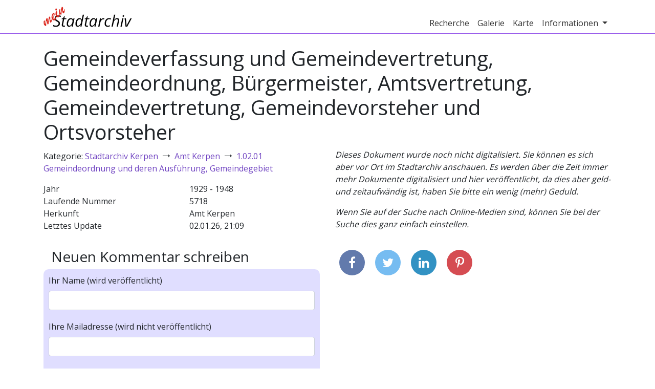

--- FILE ---
content_type: text/html; charset=utf-8
request_url: https://mein-stadtarchiv.de/document/5a266995034472135fe8e6f6
body_size: 3320
content:
<!DOCTYPE html>
<html>
<head>
    
        <title>Gemeindeverfassung und Gemeindevertretung, Gemeindeordnung, Bürgermeister, Amtsvertretung, Gemeindevertretung, Gemeindevorsteher und Ortsvorsteher | Mein Stadtarchiv</title>
        <meta charset="utf-8"/>
        <meta http-equiv="X-UA-Compatible" content="IE=edge,chrome=1"/>
        <meta name="description" content="In den Stadtarchiven schlummern viele spannende Photos und Dokumente, die Sie hier auf mein-stadtarchiv.de durchstöbern können!"/>
        <meta name="publisher" content="mein-stadtarchiv.de"/>
        <meta name="viewport" content="width=device-width, initial-scale=1">

        <meta property="og:title" content="Gemeindeverfassung und Gemeindevertretung, Gemeindeordnung, Bürgermeister, Amtsvertretung, Gemeindevertretung, Gemeindevorsteher und Ortsvorsteher | Mein Stadtarchiv">
        <meta property="og:type" content="website">
        <meta property="og:url" content="https://mein-stadtarchiv.de/document/5a266995034472135fe8e6f6">
        <meta property="og:image" content="https://mein-stadtarchiv.de/static/images/kerpen/aussenansicht-fullscreen.jpg">
        <meta property="og:description" content="In den Stadtarchiven schlummern viele spannende Photos und Dokumente, die Sie hier auf mein-stadtarchiv.de durchstöbern können!">

        <link rel="icon" type="image/x-icon" href="/static/images/favicon/favicon.ico">
        <link rel="icon" href="/static/images/favicon/book-icon-32.png" sizes="32x32">
        
    
    
        <link rel="stylesheet" type="text/css" href="/static/js/../css/webapp.5a05f6a450192ce71470.css">
    
</head>
<body class="default">
<div id="header-wrapper" class="main-wrapper">
    
        <div id="header" class="container">
            <nav class="navbar navbar-expand-md navbar-light">
                <a class="navbar-brand" href="/">
                    <img src="/static/images/logo.png" alt="Mein Stadtarchiv Logo">
                    
                </a>
                <button class="navbar-toggler navbar-toggler-right" type="button" data-toggle="collapse"
                        data-target="#navbar-header" aria-controls="navbar-header" aria-expanded="false"
                        aria-label="Toggle navigation">
                    <span class="navbar-toggler-icon"></span>
                </button>
                <div class="collapse navbar-collapse justify-content-end" id="navbar-header">
                    <ul class="navbar-nav">
                        
    <li class="nav-item">
        <a class="nav-link" href="/recherche">Recherche</a>
    </li>

                        
    <li class="nav-item">
        <a class="nav-link" href="/gallery">Galerie</a>
    </li>

                        
                            
    <li class="nav-item">
        <a class="nav-link" href="/map">Karte</a>
    </li>

                        
                        
<li class="nav-item dropdown">
    <a class="nav-link dropdown-toggle" href="#" data-toggle="dropdown" aria-haspopup="true" aria-expanded="false">
        Informationen
    </a>
    <div class="dropdown-menu" aria-labelledby="info-dropdown">
        
            <a class="dropdown-item" href="/info/ueber-uns">
                Über Uns
            </a>
        
            <a class="dropdown-item" href="/archives">
                Archive
            </a>
        
            <a class="dropdown-item" href="/info/mitmachen">
                Mitmachen
            </a>
        
            <a class="dropdown-item" href="/info/daten">
                Daten
            </a>
        
    </div>
</li>

                        
                    </ul>
                </div>
            </nav>
        </div>
    
</div>
<div id="content-wrapper" class="main-wrapper">
    <div id="content" class="container">
        


        
    <div class="row">
        <div class="col-md-12">
            <h1>
                Gemeindeverfassung und Gemeindevertretung, Gemeindeordnung, Bürgermeister, Amtsvertretung, Gemeindevertretung, Gemeindevorsteher und Ortsvorsteher
                
            </h1>
        </div>
    </div>
    <div class="row">
        <div class="col-md-6">
            
                <p>
                    Kategorie:
                    
                        
                            <a href="/recherche?category=5a2668ba034472135fe8b1b4">Stadtarchiv Kerpen</a>
                            <span class="category-arrow">→</span>
                        
                            <a href="/recherche?category=5a266994034472135fe8e5c4">Amt Kerpen</a>
                            <span class="category-arrow">→</span>
                        
                            <a href="/recherche?category=5a266995034472135fe8e6d5">1.02.01 Gemeindeordnung und deren Ausführung, Gemeindegebiet</a>
                            
                        
                        
                    
                </p>
            
            
            
            <div id="document-meta" class="container">
                
                    
                        <div class="row">
                            <div class="col-6">Jahr</div>
                            
                                <div class="col-6">
                                    1929 - 1948
                                </div>
                            
                        </div>
                    
                
                <div class="row">
                    <div class="col-6">Laufende Nummer</div>
                    <div class="col-6">5718</div>
                </div>
                
                <div class="row">
                    <div class="col-6">Herkunft</div>
                    <div class="col-6">Amt Kerpen</div>
                </div>
                
                
                <div class="row">
                    <div class="col-6">Letztes Update</div>
                    <div class="col-6">02.01.26, 21:09</div>
                </div>
            </div>
            <div class="d-md-none">
                
    <div id="document-image-missing">
        <p>Dieses Dokument wurde noch nicht digitalisiert. Sie können es sich aber vor Ort im Stadtarchiv anschauen. Es werden über die Zeit immer mehr Dokumente digitalisiert und hier veröffentlicht, da dies aber geld- und zeitaufwändig ist, haben Sie bitte ein wenig (mehr) Geduld.</p>
        <p>Wenn Sie auf der Suche nach Online-Medien sind, können Sie bei der Suche dies ganz einfach einstellen.</p>
    </div>

            </div>
            <div id="document-comments" style="margin-top: 2rem;">
                <h3>
                    
                </h3>
                
            </div>
            <div class="col-md-12" style="margin-top: 2rem;">
                <h3>Neuen Kommentar schreiben</h3>
            </div>
            <form class="container color-box" method="POST" action="/document/5a266995034472135fe8e6f6" id="comment-form">
                <div class="row row-form">
                    
        <div class="col-md-12">
            
                <label for="name">Ihr Name (wird veröffentlicht)</label>
                
                <input class="form-control" id="name" name="name" type="text" value="">
                
            
            
            
        </div>
    

                </div>
                <div class="row row-form">
                    
        <div class="col-md-12">
            
                <label for="email">Ihre Mailadresse (wird nicht veröffentlicht)</label>
                
                <input class="form-control" id="email" name="email" type="text" value="">
                
            
            
            
        </div>
    

                </div>
                <div class="row row-form">
                    
        <div class="col-md-12">
            
                <label for="text">Ihr Kommentar (wird veröffentlicht)</label>
                
                <textarea class="form-control" id="text" name="text">
</textarea>
                
            
            
            
        </div>
    

                </div>
                <div class="row row-form">
                    
        <div class="col-md-12">
            
                <input class="form-control btn btn-highlight" id="submit" name="submit" type="submit" value="Kommentar speichern">
            
            
            
        </div>
    

                    <input id="csrf_token" name="csrf_token" type="hidden" value="ImJlN2Q0MzI0YzgyZjMzODczYmQ4NWYyMmI2MGFkYTJkYzVjOTQ0NTki.aXXvRw.hZLldwq0GbOPUOS8PidEC6po3SY">
                </div>
                <div class="row">
                    <div class="col-md-12">
                        <p>Mit dem Schreiben eines Kommentars erklären Sie sich mit unseren
                            <a href="/nutzungsbedingungen">Nutzungsbedingungen</a> einverstanden.
                        </p>
                    </div>
                </div>
            </form>
        </div>
        <div class="col-md-6 d-none d-md-block">
            
    <div id="document-image-missing">
        <p>Dieses Dokument wurde noch nicht digitalisiert. Sie können es sich aber vor Ort im Stadtarchiv anschauen. Es werden über die Zeit immer mehr Dokumente digitalisiert und hier veröffentlicht, da dies aber geld- und zeitaufwändig ist, haben Sie bitte ein wenig (mehr) Geduld.</p>
        <p>Wenn Sie auf der Suche nach Online-Medien sind, können Sie bei der Suche dies ganz einfach einstellen.</p>
    </div>

            <div id="lat-value" style="display: none">None</div>
            <div id="lon-value" style="display: none">None</div>
            <div id="single-maker-map-container"></div>
            <div id="share">
                <a class="facebook" href="https://www.facebook.com/share.php?u=https://mein-stadtarchiv.de/document/5a266995034472135fe8e6f6&title=Gemeindeverfassung+und+Gemeindevertretung%2C+Gemeindeordnung%2C+B%C3%BCrgermeister%2C+Amtsvertretung%2C+Gemeindevertretung%2C+Gemeindevorsteher+und+Ortsvorsteher" target="blank"><i class="fa fa-facebook"></i></a>
                <a class="twitter" href="https://twitter.com/intent/tweet?status=Gemeindeverfassung+und+Gemeindevertretung%2C+Gemeindeordnung%2C+B%C3%BCrgermeister%2C+Amtsvertretung%2C+Gemeindevertretung%2C+Gemeindevorsteher+und+Ortsvorsteher+https://mein-stadtarchiv.de/document/5a266995034472135fe8e6f6" target="blank"><i class="fa fa-twitter"></i></a>
                <a class="linkedin" href="https://www.linkedin.com/shareArticle?mini=true&url=https://mein-stadtarchiv.de/document/5a266995034472135fe8e6f6&title=Gemeindeverfassung+und+Gemeindevertretung%2C+Gemeindeordnung%2C+B%C3%BCrgermeister%2C+Amtsvertretung%2C+Gemeindevertretung%2C+Gemeindevorsteher+und+Ortsvorsteher&source=Unser%20Stadtarchiv" target="blank"><i class="fa fa-linkedin"></i></a>
                <a class="pinterest" href="https://pinterest.com/pin/create/bookmarklet/?media=https://mein-stadtarchiv.de/static/images/stadtarchiv.jpg&url=https://mein-stadtarchiv.de/document/5a266995034472135fe8e6f6&is_video=false&description=Gemeindeverfassung+und+Gemeindevertretung%2C+Gemeindeordnung%2C+B%C3%BCrgermeister%2C+Amtsvertretung%2C+Gemeindevertretung%2C+Gemeindevorsteher+und+Ortsvorsteher" target="blank"><i class="fa fa-pinterest-p"></i></a>
            </div>
        </div>
    </div>

    </div>
</div>
<div id="footer-wrapper" class="main-wrapper">
    
        <div id="footer" class="container">
            <div class="row">
                <div class="col-md-6">
                    <h4>Über "Mein Stadtarchiv"</h4>
                    <p>Wir öffnen das kommunale Stadtarchiv für Bürgerinnen und Bürger und bieten eine Plattform, um das Archiv gemeinsam zu verbessern.</p>
                    <p class="big-link-box"><a href="/info/ueber-uns">mehr über uns</a></p>
                </div>
                <div class="col-md-6">
                    <h4>Kontakt</h4>
                    <p>
		        <a href="/archives">Kontakt zu den einzelnen Archiven</a> <br>
                        Büro der OKF:<br>
                        Singerstraße 109, 10179 Berlin
                    </p>
                </div>
            </div>
        </div>
    
</div>
<div id="footer-links-wrapper" class="main-wrapper">
    <a href="/impressum">Impressum</a> |
    <a href="/datenschutz">Datenschutz</a> |
    <a href="/nutzungsbedingungen">Nutzungsbedingungen</a> |
    <a href="/login">Login</a>
</div>

    <script>
        var stadtarchivConfig = {
            cdnUrl: "https://media.mein-stadtarchiv.de",
            mapboxToken: 'pk.eyJ1IjoibWVpbi1zdGFkdGFyY2hpdiIsImEiOiJjamI1OWdmOG0wY3BlMzFvNzNzZW9peXA0In0._Ek88KIShNNfc4PKcXhmFw',
            mapboxCenterLat: 51.167858,
            mapboxCenterLon: 6.935225,
            mapboxZoom: 7
        }
    </script>
    <script type="text/javascript" src="/static/js/webapp.8a48c6db37a5f1c88313.min.js"></script>


    <!-- Piwik -->
    <script type="text/javascript">
        var _paq = _paq || [];
        _paq.push(["setDomains", ["*."]]);
        _paq.push(['trackPageView']);
        _paq.push(['enableLinkTracking']);
        (function () {
            var u = "//piwik.sectio-aurea.org/";
            _paq.push(['setTrackerUrl', u + 'piwik.php']);
            _paq.push(['setSiteId', 91]);
            var d = document, g = d.createElement('script'), s = d.getElementsByTagName('script')[0];
            g.type = 'text/javascript';
            g.async = true;
            g.defer = true;
            g.src = u + 'piwik.js';
            s.parentNode.insertBefore(g, s);
        })();
    </script>
    <noscript><p><img src="//piwik.sectio-aurea.org/piwik.php?idsite=91" style="border:0;" alt=""/>
    </p></noscript>
    <!-- End Piwik Code -->

</body>
</html>